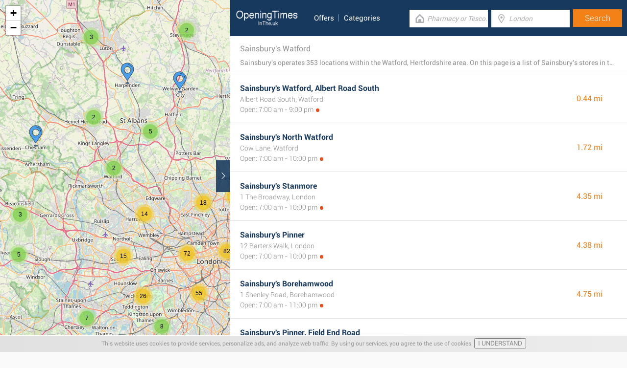

--- FILE ---
content_type: text/html; charset=UTF-8
request_url: https://www.openingtimesin.uk/retailers/sainsburys/watford
body_size: 11347
content:
<!DOCTYPE html><html lang="en_GB"><head><meta name="google-site-verification"content="uhog0AxHzTlQyqfEkr1wbw7KPvIl2Y_4QGzud9Xxjyo"/><meta name="msvalidate.01"content="7A8FB32C6D0255AF75EE091D5AB857F2"/><meta charset="UTF-8"/><title>Sainsbury's Watford - Store Locator & Opening Times</title><meta http-equiv="X-UA-Compatible"content="IE=edge"/><meta name="theme-color"content="#17385E"/><meta name="viewport"content="width=device-width, initial-scale=1"/><base href="https://www.openingtimesin.uk/"/><link rel="stylesheet"href="https://www.openingtimesin.uk/css/final.act.min.css?v=3"media="screen"/><link rel="stylesheet"href="https://www.openingtimesin.uk/css/final.add.css?v=12"media="screen"/><link rel="preload"as="image"shref="https://a.tile.openstreetmap.org/"/><link rel="preload"as="image"href="https://b.tile.openstreetmap.org/"/><link rel="preload"as="image"href="https://c.tile.openstreetmap.org/"/><link rel="next"href="https://www.openingtimesin.uk/retailers/sainsburys/watford?from=1"/><script src="https://www.openingtimesin.uk/js/cookiebar.min.js"async defer></script></head><body class="search-page search-page-roll"><input type="checkbox"class="display-none"id="change"/><input type="checkbox"class="display-none"id="search-input"/><div class="map-frame"><div id="map"></div></div><header class="main-header"><div class="row"><div class="span-large-10 span-medium-10 logo-section"><a class="main-logo"href="https://www.openingtimesin.uk/"><img src="images/logo_web_retail_uk.png"alt="Logo"height="36"width="130"/></a><div class="navbar"><ul><li><a href="https://www.openingtimesin.uk/offers/">Offers</a></li><li><a href="https://www.openingtimesin.uk/categories/">Categories</a></li></ul></div><div class="side-menu"><input type="checkbox"class="display-none"id="menu"/><label for="search-input"class="label-search"onclick><i class="tiecons tiecons-search-simple"></i></label><label for="menu"class="label-menu"onclick><i class="tiecons tiecons-menu-light"></i></label><ul class="mobile-menu"><li><a href="https://www.openingtimesin.uk/offers/">Offers</a></li><li><a href="https://www.openingtimesin.uk/categories/">Categories</a></li></ul></div></div><div class="span-large-14 span-medium-14 form-section"id="form-section"><form action="/"class="clearfix"><div class="input"><i class="tiecons tiecons-home-simple-door"></i><input type="text"name="q"value=""placeholder="Pharmacy or Tesco..."class="focusInput"/></div><div class="input"><i class="tiecons tiecons-mappoint"></i><input type="text"name="place"value=""id="place"placeholder="London"/></div><div class="input submit"><input type="submit"value="Search"/></div></form></div></div></header><section><label for="change"class="change"><i class="tiecons tiecons-arrow-simple-normal-right"></i></label><div class="row"><div class="search-what"><h1 class="like-p main-title">Sainsbury's Watford</h1><p class="small-p description">Sainsbury's operates 353 locations within the Watford, Hertfordshire area. On this page is a list of Sainsbury's stores in the area. </p></div><div class="search-places"><div class="place"><h2><a href="https://www.openingtimesin.uk/sainsburys-watford-albert-road-south"class="special">Sainsbury's Watford, Albert Road South</a></h2><div class="like-strong long-address">Albert Road South, Watford</div><span class="open-time closed">Open: 7:00 am - 9:00 pm</span><span class="distance">0.44 mi </span></div><div class="place"><h2><a href="https://www.openingtimesin.uk/sainsburys-north-watford"class="special">Sainsbury's North Watford</a></h2><div class="like-strong long-address">Cow Lane, Watford</div><span class="open-time closed">Open: 7:00 am - 10:00 pm</span><span class="distance">1.72 mi </span></div><div class="place"><h2><a href="https://www.openingtimesin.uk/sainsburys-stanmore"class="special">Sainsbury's Stanmore</a></h2><div class="like-strong long-address">1 The Broadway, London</div><span class="open-time closed">Open: 7:00 am - 10:00 pm</span><span class="distance">4.35 mi </span></div><div class="place"><h2><a href="https://www.openingtimesin.uk/sainsburys-pinner"class="special">Sainsbury's Pinner</a></h2><div class="like-strong long-address">12 Barters Walk, London</div><span class="open-time closed">Open: 7:00 am - 10:00 pm</span><span class="distance">4.38 mi </span></div><div class="place"><h2><a href="https://www.openingtimesin.uk/sainsburys-borehamwood"class="special">Sainsbury's Borehamwood</a></h2><div class="like-strong long-address">1 Shenley Road, Borehamwood</div><span class="open-time closed">Open: 7:00 am - 11:00 pm</span><span class="distance">4.75 mi </span></div><div class="place"><h2><a href="https://www.openingtimesin.uk/sainsburys-pinner-field-end-road"class="special">Sainsbury's Pinner, Field End Road</a></h2><div class="like-strong long-address">Field End Rd, Pinner</div><span class="open-time closed">Open: 7:00 am - 10:00 pm</span><span class="distance">5.53 mi </span></div></div><div class="pagination"><a class="number-page active"href="https://www.openingtimesin.uk/retailers/sainsburys/watford">1</a><a class="number-page"href="https://www.openingtimesin.uk/retailers/sainsburys/watford?from=1">2</a><a class="number-page"href="https://www.openingtimesin.uk/retailers/sainsburys/watford?from=2">3</a><a class="number-page"href="https://www.openingtimesin.uk/retailers/sainsburys/watford?from=3">4</a><a class="number-page"href="https://www.openingtimesin.uk/retailers/sainsburys/watford?from=4">5</a><a class="next-page"href="https://www.openingtimesin.uk/retailers/sainsburys/watford?from=1"><i class="tiecons tiecons-arrow-simple-normal-right"></i></a></div><footer class="main-footer"><div class="container"><div class="row"><div class="span-medium-8"><div class="navbar navbar-left"><ul><li><a href="https://www.openingtimesin.uk/locations/">Places</a></li><li><a href="https://www.openingtimesin.uk/retailers/">Retailers</a></li><li><a href="https://www.openingtimesin.uk/offers/">Offers</a></li></ul></div></div><div class="span-medium-16"><div class="navbar navbar-right"><ul><li><a href="https://www.openingtimesin.uk/info/business"rel="nofollow">Add Business</a></li><li><a href="https://www.openingtimesin.uk/info/contact"rel="nofollow">Contact Us</a></li><li><a href="https://www.openingtimesin.uk/info/privacy-policy"rel="nofollow">Privacy &amp; Terms</a></li><li><a href="https://www.openingtimesin.uk/retail-news/">Retail News</a></li><li>Copyright &copy; 2015 </li></ul></div></div></div></div></footer></div></section><script> var clat = 51.6564890; var clng = -0.3903200; var markerShop = [[51.6813190,-0.3881180], [51.6589400,-0.3997400], [51.6174500,-0.3108010], [51.5934130,-0.3807820], [51.6542090,-0.2795300], [51.5766790,-0.3979490], [51.5765690,-0.3714200], [51.6136980,-0.2747630], [51.5754860,-0.4262300], [51.7160950,-0.2867070], [51.5819170,-0.3152020], [51.7427690,-0.3399320], [51.7362830,-0.4653600], [51.5570460,-0.3959850], [51.7505330,-0.3271490], [51.5954280,-0.2506650], [51.5969660,-0.2449980], [51.5462820,-0.3701240], [51.6554060,-0.2017020], [51.5819600,-0.2442620], [51.7629330,-0.3074460], [51.5589970,-0.2813640], [51.5486700,-0.4746870], [51.5531870,-0.2887020], [51.5825200,-0.2309540], [51.7802670,-0.4357570], [51.6979290,-0.1924340], [51.5386880,-0.3033040], [51.6006100,-0.1949080], [51.6494510,-0.1714900], [51.6179030,-0.1761800], [51.5153630,-0.4034470], [51.5475890,-0.2351170], [51.5114330,-0.4125240], [51.5720550,-0.1972390], [51.7074950,-0.6125270], [51.5707480,-0.1945460], [51.5488270,-0.2210680], [51.5467700,-0.2246510], [51.6481900,-0.1478700], [51.5084790,-0.3396410], [51.5140470,-0.3023200], [51.5091260,-0.3254700], [51.5908450,-0.1642850], [51.5233990,-0.2606040], [51.5045450,-0.4587250], [51.5100040,-0.2876110], [51.5149660,-0.2689020], [51.5457550,-0.2028980], [51.8161060,-0.3558850], [51.5022480,-0.3066230], [51.5500480,-0.1912840], [51.6163890,-0.1356800], [51.5000540,-0.3149240], [51.6096520,-0.6430220], [51.4968410,-0.3256680], [51.5373140,-0.2063800], [51.5899910,-0.1453840], [51.5562100,-0.1773000], [51.5084720,-0.2663270], [51.5020280,-0.2818890], [51.5262940,-0.2177690], [51.5480310,-0.1819800], [51.5392400,-0.1933310], [51.5017920,-0.2716970], [51.5396790,-0.1874490], [51.5556180,-0.6155240], [51.6457300,-0.1111110], [51.5750460,-0.1422860], [51.5108490,-0.2352890], [51.4906000,-0.3023200], [51.4803610,-0.3733100], [51.5241220,-0.2010210], [51.5176180,-0.2103800], [51.4884950,-0.2882030], [51.6198820,-0.1064730], [51.5017300,-0.2411250], [51.4934220,-0.2651950], [51.5561090,-0.1480870], [51.4854320,-0.4874800], [51.5161570,-0.2049880], [51.5791090,-0.1240250], [51.8008790,-0.2088900], [51.6294110,-0.0986110], [51.5879390,-0.1169350], [51.5648660,-0.1350760], [51.5052790,-0.2240400], [51.4726560,-0.3847580], [51.4750050,-0.3384170], [51.5024650,-0.2270950], [51.4930120,-0.2523290], [51.5968850,-0.1086380], [51.5643630,-0.1319410], [51.5559150,-0.1388370], [51.5039910,-0.2190080], [51.5435300,-0.1511040], [51.5153230,-0.1935640], [51.4932820,-0.2435040], [51.5012050,-0.2222770], [51.5502850,-0.1410250], [51.5924620,-0.1053040], [51.5155430,-0.1884900], [51.5195220,-0.1804210], [51.5080480,-0.5793140], [51.4654550,-0.3785330], [51.5703730,-0.1149140], [51.5121330,-0.1877010], [51.5601460,-0.1234840], [51.5207200,-0.1707550], [51.4927940,-0.2276930], [51.6457730,-0.0805200], [51.6635620,-0.0796350], [51.5236910,-0.6159640], [51.5158440,-0.1767040], [51.5405000,-0.1408800], [51.5977640,-0.0916940], [51.5042450,-0.1935400], [51.4971370,-0.2050040], [51.5664740,-0.1075460], [51.5859730,-0.0923540], [51.5350110,-0.1384720], [51.5212090,-0.1567940], [51.5772830,-0.0955400], [51.4922270,-0.2072420], [51.6417990,-0.0691230], [51.5424650,-0.1258810], [51.5535800,-0.1137440], [51.4666150,-0.2863120], [51.5483000,-0.1182100], [51.5640640,-0.1031040], [51.4629500,-0.3020740], [51.4847240,-0.2197800], [51.5134010,-0.1595000], [51.4938010,-0.1951310], [51.4735600,-0.2488230], [51.5260010,-0.1388280], [51.4705060,-0.2553840], [51.5219220,-0.1433370], [51.4949030,-0.1886480], [51.5275130,-0.1342280], [51.5717020,-0.0896660], [51.6013780,-0.7098840], [51.4516000,-0.3577050], [51.6523110,-0.0575410], [51.6058510,-0.0666260], [51.5626200,-0.0922780], [51.6002520,-0.0681520], [51.5310100,-0.1205950], [51.4503110,-0.3306520], [51.4550920,-0.2969630], [51.5839100,-0.0732030], [51.4993000,-0.1648000], [51.5460770,-0.1010710], [51.5162810,-0.1358510], [51.4507440,-0.4755230], [51.5237520,-0.1232760], [51.5174730,-0.1314320], [51.5080920,-0.1434170], [51.4778700,-0.2014500], [51.5733820,-0.0732510], [51.4446900,-0.3411960], [51.4804010,-0.1948360], [51.5341920,-0.1077260], [51.4871190,-0.1788010], [51.4841660,-0.1845330], [51.5373940,-0.1027020], [51.4922840,-0.1661200], [51.4728100,-0.2087460], [51.4638870,-0.2329710], [51.5191710,-0.1217230], [51.4673740,-0.2209360], [51.5122060,-0.1287670], [51.5439990,-0.0901800], [51.5173740,-0.1206180], [51.5279430,-0.1051940], [51.5598590,-0.0738060], [51.5221810,-0.1099490], [51.5202870,-0.6690180], [51.4620260,-0.2218990], [51.5088840,-0.1243860], [51.4931280,-0.1493510], [51.4723740,-0.1917700], [51.4941060,-0.1458690], [51.6986560,-0.7425270], [51.4341500,-0.3752090], [51.5229370,-0.1035920], [51.4621720,-0.2155140], [51.5180980,-0.1084130], [51.5175870,-0.1088170], [51.5193060,-0.1056750], [51.6868100,-0.0324250], [51.4882040,-0.1507400], [51.5474590,-0.0733480], [51.4928870,-0.1410490], [51.4958200,-0.1356290], [51.5279500,-0.0897570], [51.4343800,-0.4657390], [51.4590170,-0.2090840], [51.4680310,-0.1859520], [51.6327530,-0.7548810], [51.8829720,-0.4236710], [51.5125790,-0.1038760], [51.4613640,-0.1963670], [51.4944500,-0.1292200], [51.5248230,-0.0874450], [51.5148340,-0.0991670], [51.5266420,-0.0839300], [51.4262850,-0.3776240], [51.4707950,-0.1702420], [51.5030010,-0.1133020], [51.4267700,-0.3557120], [51.4313640,-0.3072740], [51.5030810,-0.1104910], [51.5302690,-0.0769790], [51.4275680,-0.3257110], [51.4600470,-0.1885000], [51.5029100,-0.1074490], [51.4991070,-0.1131380], [51.6164110,-0.0197010], [51.5120760,-0.0940440], [51.5500250,-0.0543630], [51.5052330,-0.1013550], [51.4813090,-0.1385510], [51.4766520,-0.1473590], [51.5308100,-0.0700810], [51.6043600,-0.0202370], [51.5015700,-0.1042880], [51.5442910,-0.0556160], [51.4545180,-0.1918530], [51.5126840,-0.0874160], [51.4601140,-0.1771810], [51.5111900,-0.0890360], [51.4635350,-0.1690920], [51.5823040,-0.0275640], [51.5240080,-0.0732830], [51.5134930,-0.0843050], [51.4324980,-0.5196140], [51.4860310,-0.1231030], [51.4813900,-0.1280700], [51.5178110,-0.0763870], [51.7995510,-0.0799000], [51.5352050,-0.0574210], [51.4445470,-0.2071440], [51.5028610,-0.0922920], [51.4665010,-0.1503000], [51.4937000,-0.1010180], [51.5244750,-0.7188800], [51.4945700,-0.0977640], [51.5133240,-0.0730920], [51.8890340,-0.5124680], [51.5271260,-0.0560710], [51.5132480,-0.0699850], [51.4974880,-0.0899340], [51.4994300,-0.0859000], [51.4157960,-0.3029610], [51.5210780,-0.0585260], [51.5195420,-0.7215170], [51.4636230,-0.1407950], [51.5030430,-0.0773840], [51.4727750,-0.1228220], [51.7480360,-0.0187650], [51.4390450,-0.1974590], [51.4704510,-0.1250660], [51.4421750,-0.1871700], [51.5090830,-0.0671630], [51.4974190,-0.0804980], [51.4655640,-0.1291280], [51.4620020,-0.1360200], [51.4640720,-0.1313590], [51.4519810,-0.1530520], [51.5221350,-0.0467020], [51.5144110,-0.0546120], [51.4098840,-0.3037070], [51.4125310,-0.2834340], [51.5691660,-0.0080540], [51.5444440,-0.0250200], [51.4442180,-0.1673160], [51.4523870,-0.1474380], [51.4957280,-0.0741470], [51.4028230,-0.3691470], [51.5710120,-0.7758520], [51.5717860,-0.7778650], [51.4542640,-0.1398490], [51.4792040,-0.0943300], [51.5229210,-0.0395590], [51.5595990,-0.0089450], [51.5048790,-0.0576780], [51.4644270,-0.1141520], [51.4981870,-0.0614230], [51.7604610,-0.0082800], [51.4628140,-0.1145680], [51.5129170,-0.0427920], [51.4437970,-0.1511100], [51.4022150,-0.3041920], [51.5164610,-0.7432830], [51.4211020,-0.2094030], [51.5478100,-0.0081500], [51.4554140,-0.1196530], [51.4495010,-0.1308520], [51.5682910,0.0095700], [51.4985910,-0.0495510], [51.4353670,-0.1572100], [51.5934770,0.0240160], [51.4547890,-0.1139000], [51.3941500,-0.4490190], [51.4193140,-0.2002380], [51.4738940,-0.0810340], [51.4105330,-0.2297420], [51.9207180,-0.4354140], [51.4469250,-0.1245860], [51.4274690,-0.1682600], [51.5420720,-0.0013420], [51.6079600,0.0337600], [51.4201150,-0.1873360], [51.3926020,-0.3044500], [51.3915800,-0.3075850], [51.5243420,-0.0116430], [51.4157040,-0.1932320], [51.4533620,-0.1013400], [51.8101200,-0.0284100], [51.4406070,-0.1249860], [51.4619870,-0.0848730], [51.3850830,-0.4220130], [51.4231630,-0.1611100], [51.4156720,-0.1820900], [51.3890240,-0.2974740], [51.4740580,-0.0609320], [51.5439600,0.0129820], [51.3901000,-0.2815010], [51.6431270,0.0532420], [51.4324710,-0.1292610], [51.4027260,-0.2100010], [51.8947240,-0.1589320], [51.3881170,-0.5077780], [51.5153490,-0.0043340], [51.4250640,-0.1407460], [51.3830310,-0.2887130], [51.4772500,-0.0423790], [51.4030610,-0.1930010], [51.6550230,0.0660790], [51.4499290,-0.0749840], [51.4340930,-0.1039840], [51.5130840,0.0068220], [51.4750980,-0.0348180], [51.8058420,-0.7846000], [51.4187230,-0.1341590], [51.4200450,-0.1292070], [51.9242350,-0.2190400], [51.3708430,-0.4506000], [51.5118950,0.0107890], [51.4784610,-0.0259180], [51.3951260,-0.1940470], [51.4810550,-0.0217420]]; var directShop = [['Sainsburys North Watford','sainsburys-north-watford'], ['Sainsburys Watford, Albert Road South','sainsburys-watford-albert-road-south'], ['Sainsburys Stanmore','sainsburys-stanmore'], ['Sainsburys Pinner','sainsburys-pinner'], ['Sainsburys Borehamwood','sainsburys-borehamwood'], ['Sainsburys Pinner, Field End Road','sainsburys-pinner-field-end-road'], ['Sainsburys Rayners Lane, Pinner','sainsburys-rayners-lane-pinner'], ['Sainsburys Edgware Broadwalk','sainsburys-edgware-broadwalk'], ['Sainsburys Ruislip, High Street','sainsburys-ruislip-high-street'], ['Sainsburys London Colney','sainsburys-london-colney'], ['Sainsburys Kenton, Harrow','sainsburys-kenton-harrow'], ['Sainsburys St Albans, Everard Close','sainsburys-st-albans-everard-close'], ['Sainsburys Apsley Mills, Hemel Hempstead','sainsburys-apsley-mills-hemel-hempstead'], ['Sainsburys South Ruislip','sainsburys-london-south-ruislip'], ['Sainsburys Station Approach, St Albans','sainsburys-station-approach-st-albans'], ['Sainsburys Colindale Station','sainsburys-colindale-station'], ['Sainsburys Colindale, London','sainsburys-colindale-london'], ['Sainsburys Northolt','sainsburys-northolt'], ['Sainsburys Barnet, High Street','sainsburys-barnet-high-street'], ['Sainsburys West Hendon','sainsburys-west-hendon'], ['Sainsburys Marshalswick, St Albans','sainsburys-marshalswick-st-albans'], ['Sainsburys Wembley Park','sainsburys-wembley-park'], ['Sainsburys Uxbridge, York Road','sainsburys-uxbridge-york-road'], ['Sainsburys Wembley, High Road','sainsburys-wembley-high-road'], ['Sainsburys Hendon Central, London','sainsburys-hendon-central-london'], ['Sainsburys Woodhall Farm, Hemel Hempstead','sainsburys-woodhall-farm-hemel-hempstead'], ['Sainsburys Potters Bar, Darkes Lane','sainsburys-potters-bar-darkes-lane'], ['Sainsburys Alperton, Wembley','sainsburys-alperton-wembley'], ['Sainsburys Finchley Central, Dollis Park','sainsburys-finchley-central-dollis-park'], ['Sainsburys New Barnet','sainsburys-new-barnet'], ['Sainsburys North Finchley','sainsburys-north-finchley'], ['Sainsburys Hayes, Lombardy Retail Park','sainsburys-hayes-lombardy'], ['Sainsburys Willesden, London','sainsburys-willesden-london'], ['Sainsburys Hayes','sainsburys-hayes'], ['Sainsburys Golders Green, Accommodation Road','sainsburys-golders-green-rd'], ['Sainsburys Chesham, Bucks','sainsburys-chesham-bucks'], ['Sainsburys Golders Green','sainsburys-golders-green'], ['Sainsburys Willesden Green, Walm Lane','sainsburys-willesden-green-walm-lane'], ['Sainsburys Willesden Green','sainsburys-willesden-green'], ['Sainsburys Cockfosters, Heddon Court Parade','sainsburys-cockfosters-heddon-court-parade'], ['Sainsburys Hanwell, Uxbridge Road','sainsburys-hanwell-uxbridge-road'], ['Sainsburys Ealing Broadway','sainsburys-ealing-broadway'], ['Sainsburys West Ealing','sainsburys-west-ealing'], ['Sainsburys East Finchley High Road Local','sainsburys-east-finchley-high-road-local'], ['Sainsburys North Acton, London','sainsburys-north-acton-london'], ['Sainsburys West Drayton','sainsburys-west-drayton'], ['Sainsburys Ealing Common, Uxbridge Road','sainsburys-ealing-common-uxbridge-road'], ['Sainsburys Acton Horn Lane, London','sainsburys-acton-horn-lane-london'], ['Sainsburys Brondesbury Stationn','sainsburys-brondesbury-stationn'], ['Sainsburys Harpenden','sainsburys-harpenden'], ['Sainsburys South Ealing, South Ealing Road','sainsburys-south-ealing-south-ealing-road'], ['Sainsburys West Hampstead, London','sainsburys-west-hampstead-london'], ['Sainsburys New Southgate, Arnos Grove','sainsburys-new-southgate-arnos-grove'], ['Sainsburys Northfield, Northfields','sainsburys-northfield-northfields'], ['Sainsburys Beaconsfield, Maxwell Road','sainsburys-beaconsfield-maxwell-road'], ['Sainsburys Boston Manor, London','sainsburys-boston-manor-london'], ['Sainsburys Queens Park, London','sainsburys-queens-park-london'], ['Sainsburys Muswell Hill','sainsburys-muswell-hill'], ['Sainsburys Hampstead High Street','sainsburys-hampstead-london'], ['Sainsburys Acton, London','sainsburys-acton-london'], ['Sainsburys Acton Town, Gunnersbury','sainsburys-acton-town-gunnersbury'], ['Sainsburys Kensal Green','sainsburys-kensal-green'], ['Sainsburys Finchley Road, London','sainsburys-finchley-road-london'], ['Sainsburys Kilburn High Road','sainsburys-kilburn-high-road'], ['Sainsburys Bollo Bridge Road, London','sainsburys-bollo-bridge-road-london'], ['Sainsburys Belsize Road, London','sainsburys-belsize-road-london'], ['Sainsburys Farnham Common, Slough','sainsburys-farnham-common-slough'], ['Sainsburys Highlands Village, Enfield','sainsburys-highlands-village-enfield'], ['Sainsburys Highgate, London','sainsburys-highgate-london'], ['Sainsburys White City, Bloemfontein Road,','sainsburys-white-city-bloemfontein-road'], ['Sainsburys Brentford, Ealing Road','sainsburys-brentford-ealing-road'], ['Sainsburys Upper Sutton Lane, Hounslow, Twickenham','sainsburys-upper-sutton-lane-hounslow-twickenham'], ['Sainsburys Westbourne Park, Maida Hill','sainsburys-westbourne-park-maida-hill'], ['Sainsburys Ladbroke Grove Station, London','sainsburys-ladbroke-grove-station-london'], ['Sainsburys Kew Bridge, Brentford','sainsburys-kew-bridge-brentford'], ['Sainsburys London, Green Lanes','sainsburys-london-green-lanes'], ['Sainsburys Ravenscourt Park, White City','sainsburys-ravenscourt-park-white-city'], ['Sainsburys Chiswick','sainsburys-chiswick'], ['Sainsburys Spectrum House, London','sainsburys-spectrum-house-london'], ['Sainsburys Uxbridge, Speedbird Way','sainsburys-uxbridge-speedbird-way'], ['Sainsburys Notting Hill, Portobello Road','sainsburys-notting-hill-portobello-road'], ['Sainsburys Crouch End, London','sainsburys-crouch-end-london'], ['Sainsburys Welwyn Garden City','sainsburys-welwyn-garden-city'], ['Sainsburys Winchmore Hill','sainsburys-winchmore-hill'], ['Sainsburys Hornsey, London','sainsburys-hornsey-london'], ['Sainsburys London, Junction Road','sainsburys-london-junction-road'], ['Sainsburys Shepherds Bush Eye Centre','sainsburys-shepherds-bush-eye-centre'], ['Sainsburys Hounslow, Bath Road','sainsburys-hounslow-bath-road'], ['Sainsburys Isleworth, Woodlands','sainsburys-isleworth-woodlands'], ['Sainsburys Goldhawk Road, White City','sainsburys-goldhawk-road-white-city'], ['Sainsburys Chiswick, Chiswick High Road','sainsburys-chiswick-chiswick-high-road'], ['Sainsburys Wood Green Station','sainsburys-wood-green-station'], ['Sainsburys Archway, Holloway Road','sainsburys-archway-holloway-road'], ['Sainsburys Tufnell Park, London','sainsburys-tufnell-park-london'], ['Sainsburys Shepherds Bush, The Broadway','sainsburys-shepherds-bush-the-broadway'], ['Sainsburys Chalk Farm, London','sainsburys-chalk-farm-london'], ['Sainsburys London, Westbourne Grove','sainsburys-london-westbourne-grove'], ['Sainsburys Hammersmith, 383 King Street','sainsburys-hammersmith-383-king-street'], ['Sainsburys Hammersmith, Shepherds Bush Road','sainsburys-hammersmith-shepherds-bush-road'], ['Sainsburys Kentish Town, London','sainsburys-kentish-town-london'], ['Sainsburys Wood Green, High Road','sainsburys-wood-green-high-road'], ['Sainsburys London, Queensway','sainsburys-london-queensway'], ['Sainsburys Warwick Avenue, Paddington','sainsburys-warwick-avenue-paddington'], ['Sainsburys Slough, Uxbridge Road','sainsburys-slough-uxbridge-road'], ['Sainsburys Staines Road, Hounslow, Twickenham','sainsburys-staines-road-hounslow-twickenham'], ['Sainsburys Stroud Green, London','sainsburys-stroud-green-london'], ['Sainsburys Bayswater Station','sainsburys-bayswater-station'], ['Sainsburys London, Holloway Road 2','sainsburys-london-holloway-road-2'], ['Sainsburys Edgware Road, Paddington Green','sainsburys-edgware-road-paddington-green'], ['Sainsburys Hammersmith','sainsburys-hammersmith'], ['Sainsburys Enfield, London Road','sainsburys-enfield-london-road'], ['Sainsburys Enfield, Lancaster Road','sainsburys-enfield-lancaster-road'], ['Sainsburys Slough, Farnham Road','sainsburys-slough-farnham-road'], ['Sainsburys Paddington, London','sainsburys-paddington-london'], ['Sainsburys Camden Town','sainsburys-camden-town'], ['Sainsburys London, Lordship Lane','sainsburys-london-lordship-lane'], ['Sainsburys Kensington, Kensington Church Street','sainsburys-kensington-kensington-church-street'], ['Sainsburys Kensington, Kensington High Street','sainsburys-kensington-kensington-high-street'], ['Sainsburys London, Stroud Green Rd','sainsburys-london-stroud-green-rd'], ['Sainsburys West Green, West Green Road','sainsburys-west-green-west-green-road'], ['Sainsburys Mornington Crescent, London','sainsburys-mornington-crescent-kings-cross'], ['Sainsburys Marylebone, London','sainsburys-marylebone-london'], ['Sainsburys Harringay Green Lanes','sainsburys-harringay-green-lanes'], ['Sainsburys West Kensington, Hammersmith','sainsburys-west-kensington-hammersmith'], ['Sainsburys Bush Hill Park, Enfield','sainsburys-bush-hill-park-enfield'], ['Sainsburys Maiden Lane, London','sainsburys-maiden-lane-london'], ['Sainsburys Holloway, Holloway Road','sainsburys-holloway-holloway-road'], ['Sainsburys North Sheen, Richmond','sainsburys-north-sheen-richmond'], ['Sainsburys London, Caledonian Road','sainsburys-london-caledonian-road'], ['Sainsburys Finsbury Park, Blackstock Road','sainsburys-finsbury-park-blackstock-road'], ['Sainsburys Richmond Station','sainsburys-richmond-station'], ['Sainsburys Hammersmith, Fulham Palace Rd','sainsburys-hammersmith-fulham-palace-rd'], ['Sainsburys Westminster Marble Arch','sainsburys-london-oxford-street'], ['Sainsburys Earls Court, London','sainsburys-earls-court-london'], ['Sainsburys Barnes, London','sainsburys-barnes-london'], ['Sainsburys London, Hampstead Road','sainsburys-london-hampstead-road'], ['Sainsburys Mortlake, London','sainsburys-mortlake-london'], ['Sainsburys Regent Park, Fitzrovia','sainsburys-regent-park-fitzrovia'], ['Sainsburys London, Cromwell Road','sainsburys-london-cromwell-road'], ['Sainsburys Euston, London','sainsburys-euston-london'], ['Sainsburys Hackney, Woodberry Down','sainsburys-london-woodberry-down'], ['Sainsburys Flackwell Heath, High Wycombe','sainsburys-flackwell-heath-high-wycombe'], ['Sainsburys Whitton, High Street','sainsburys-whitton-high-street'], ['Sainsburys London, Enfield Retail Park','sainsburys-london-enfield'], ['Sainsburys Tottenham, White Hart Lane','sainsburys-tottenham-white-hart-lane'], ['Sainsburys Hackney Clissold Quarter','sainsburys-hackney-clissold-quarter'], ['Sainsburys Bruce Grove, London','sainsburys-bruce-grove-london'], ['Sainsburys Kings Cross','sainsburys-kings-cross'], ['Sainsburys Twickenham Station','sainsburys-twickenham-station'], ['Sainsburys Richmond, Friars Stile Road','sainsburys-richmond-friars-stile-road'], ['Sainsburys Seven Sisters','sainsburys-seven-sisters'], ['Sainsburys Knightsbridge','sainsburys-knightsbridge'], ['Sainsburys Canonbury, St Pauls Road','sainsburys-canonbury-st-pauls-road'], ['Sainsburys Fitzrovia, Berners Street','sainsburys-fitzrovia-berners-street'], ['Sainsburys Stanwell, Middlesex','sainsburys-staines-2'], ['Sainsburys Brunswick Centre, London','sainsburys-brunswick-centre'], ['Sainsburys Tottenham Court Road','sainsburys-tottenham-court-road'], ['Sainsburys Mayfair','sainsburys-mayfair'], ['Sainsburys Fulham, 582 Fulham Road','sainsburys-fulham-582-fulham-road'], ['Sainsburys Stamford Hill','sainsburys-stamford-hill'], ['Sainsburys Twickenham, Green','sainsburys-twickenham-green'], ['Sainsburys Fulham Broadway','sainsburys-fulham-broadway'], ['Sainsburys Angel, Islington','sainsburys-angel-islington'], ['Sainsburys London, Fulham Road','sainsburys-london-fulham-road'], ['Sainsburys Kensington, Brompton Road','sainsburys-kensington-brompton-road'], ['Sainsburys Islington, Upper Street','sainsburys-islington-upper-street'], ['Sainsburys Chelsea, Sloane Avenue','sainsburys-chelsea-sloane-avenue'], ['Sainsburys Fulham, 917-921 Fulham Road','sainsburys-fulham-917-921-fulham-road'], ['Sainsburys London, Upper Richmond Road West','sainsburys-london-upper-richmond-road-west'], ['Sainsburys Victoria House, Bloomsbury','sainsburys-victoria-house-bloomsbury'], ['Sainsburys Putney, Lower Richmond Road','sainsburys-putney-sainsburys-petrol-station'], ['Sainsburys Charing Cross Rd, London','sainsburys-charing-cross-rd-london'], ['Sainsburys Canonbury','sainsburys-canonbury'], ['Sainsburys Holborn','sainsburys-holborn'], ['Sainsburys Clerkenwell, St John Street','sainsburys-clerkenwell-st-john-street'], ['Sainsburys Stoke Newington, London','sainsburys-stoke-newington-london'], ['Sainsburys London, Clerkenwell Rd,(Jameson House)','sainsburys-london-clerkenwell-rdjameson-house'], ['Sainsburys Taplow','sainsburys-taplow-slough'], ['Sainsburys Putney, Upper Richmond Rd','sainsburys-putney-upper-richmond-rd'], ['Sainsburys Charing Cross','sainsburys-charing-cross'], ['Sainsburys Belgravia','sainsburys-sloane-square-belgravia'], ['Sainsburys Fulham, Wandsworth Bridge Road','sainsburys-fulham-wandsworth-bridge-road'], ['Sainsburys Victoria, London','sainsburys-victoria-london'], ['Sainsburys Prestwood','sainsburys-prestwood'], ['Sainsburys Hampton Hill','sainsburys-hampton-hill'], ['Sainsburys Clerkenwell, Clerkenwell Road','sainsburys-clerkenwell-clerkenwell-road'], ['Sainsburys Putney, Werter Road','sainsburys-putney-werter-road'], ['Sainsburys Holborn Circus','sainsburys-holborn-circus'], ['Sainsburys Holborn, Fetter Lane','sainsburys-holborn-fetter-lane'], ['Sainsburys Clerkenwell, Farringdon Road','sainsburys-clerkenwell-farringdon-road'], ['Sainsburys Waltham Cross','sainsburys-waltham-cross'], ['Sainsburys Abbots Manor, Gatliff Road','sainsburys-abbots-manor-gatliff-road'], ['Sainsburys Dalston, London','sainsburys-dalston-london'], ['Sainsburys Pimlico, Wilton Road','sainsburys-pimlico-wilton-road'], ['Sainsburys St James Park, Westminster','sainsburys-st-james-park-westminster'], ['Sainsburys Hoxton, City Road','sainsburys-hoxton-city-road'], ['Sainsburys Ashford, Middlesex','sainsburys-ashford-church-rd'], ['Sainsburys East Putney','sainsburys-east-putney'], ['Sainsburys Sands End, Fulham','sainsburys-sands-end-fulham'], ['Sainsburys High Wycombe','sainsburys-high-wycombe'], ['Sainsburys Luton, Dunstable Road','sainsburys-luton-dunstable-road'], ['Sainsburys Blackfriars, New Bridge Street','sainsburys-blackfriars-new-bridge-street'], ['Sainsburys Wandsworth, Enterprise Way','sainsburys-wandsworth-enterprise-way'], ['Sainsburys Westminster, Marsham Street','sainsburys-westminster-marsham-street'], ['Sainsburys Old Street, City Road','sainsburys-london-city-road'], ['Sainsburys Mansion House, London','sainsburys-mansion-house-london'], ['Sainsburys Old Street, Hoxton','sainsburys-old-street-hoxton'], ['Sainsburys Hampton, Nurserylands','sainsburys-hampton-nurserylands'], ['Sainsburys London, Battersea Park Road','sainsburys-london-battersea-park-road'], ['Sainsburys Unit UG13, Waterloo Station','sainsburys-unit-ug13-waterloo-station'], ['Sainsburys Hampton Hill, High Street','sainsburys-hampton-hill-high-street'], ['Sainsburys Teddington, Kingston Upon Thames','sainsburys-teddington-kingston-upon-thames'], ['Sainsburys Lambeth, Waterloo Road','sainsburys-lambeth-waterloo-road'], ['Sainsburys Hoxton Station, Hackney','sainsburys-hoxton-station'], ['Sainsburys Teddington','sainsburys-teddington'], ['Sainsburys Wandsworth Town 2','sainsburys-wandsworth-town-2'], ['Sainsburys Lambeth, The Cut','sainsburys-lambeth-the-cut'], ['Sainsburys Westminster Bridge, London','sainsburys-lambeth-north-westminster-bridge-road'], ['Sainsburys Chingford Mount','sainsburys-chingford-mount'], ['Sainsburys London, Queen Victoria St','sainsburys-london-queen-victoria-st'], ['Sainsburys Clapton Square, London','sainsburys-hackney-london'], ['Sainsburys Southwark, Great Suffolk Street','sainsburys-southwark-great-suffolk-street'], ['Sainsburys Nine Elms, Riverlight Quay','sainsburys-nine-elms-riverlight-quay'], ['Sainsburys Patcham Terrace, London','sainsburys-patcham-terrace-london'], ['Sainsburys Hackney Road, London','sainsburys-haggerston-hackney-road'], ['Sainsburys Chingford, Low Hall','sainsburys-chingford-low-hall'], ['Sainsburys London, Blackfriars Road','sainsburys-london-blackfriars-road'], ['Sainsburys Hackney Town Hall','sainsburys-hackney-town-hall'], ['Sainsburys Wandsworth, Garratt Lane','sainsburys-wandsworth-garratt-lane'], ['Sainsburys Bank ATM Lombard Street','sainsburys-bank-london'], ['Sainsburys London, St Johns Hill','sainsburys-london-st-johns-hill'], ['Sainsburys Monument, London','sainsburys-monument-london'], ['Sainsburys Clapham Junction, Battersea','sainsburys-clapham-junction-battersea'], ['Sainsburys Walthamstow High Street','sainsburys-walthamstow-high-street'], ['Sainsburys Bethnal Green Road, London','sainsburys-shoreditch-high-street-bethnal-green'], ['Sainsburys London, Cornhill','sainsburys-london-cornhill'], ['Sainsburys Staines','sainsburys-staines'], ['Sainsburys Oval, Vauxhall','sainsburys-oval-vauxhall'], ['Sainsburys Vauxhall, Nine Elms','sainsburys-vauxhall-wandsworth-road'], ['Sainsburys Liverpool Street, Whitechapel','sainsburys-liverpool-street-whitechapel'], ['Sainsburys Hertford','sainsburys-hertford'], ['Sainsburys Hackney, Mare Street','sainsburys-london-fields-cambridge-heath'], ['Sainsburys Southfields Library','sainsburys-southfields-library'], ['Sainsburys Borough High Street, London','sainsburys-borough-southwark'], ['Sainsburys Clapham, Wandsworth Road','sainsburys-clapham-wandsworth-road'], ['Sainsburys Newington Butts, London','sainsburys-newington-butts-london'], ['Sainsburys Maidenhead','sainsburys-maidenhead'], ['Sainsburys Elephant And Castle, New Kent Road','sainsburys-elephant-and-castle-new-kent-road'], ['Sainsburys Aldgate East','sainsburys-aldgate-east'], ['Sainsburys Dunstable','sainsburys-dunstable'], ['Sainsburys Cambridge Heath Road, Bethnal Green','sainsburys-london-cambridge-heath-road'], ['Sainsburys Tower Hamlets, Leman Street','sainsburys-whitechapel-goodmans-yard'], ['Sainsburys Southwark, Great Dover Street','sainsburys-southwark-great-dover-street'], ['Sainsburys London, Long Lane','sainsburys-london-long-lane'], ['Sainsburys Kingston upon Thames, Richmond Road','sainsburys-kingston-upon-thames-richmond-road'], ['Sainsburys Whitechapel, London','sainsburys-whitechapel-london'], ['Sainsburys Maidenhead, King Street','sainsburys-maidenhead-king-street'], ['Sainsburys Clapham, Old Town','sainsburys-clapham-old-town'], ['Sainsburys London, Tower Bridge Road,','sainsburys-london-tower-bridge-road'], ['Sainsburys Stockwell Station','sainsburys-stockwell-station'], ['Sainsburys Broxbourne','sainsburys-broxbourne'], ['Sainsburys London, Durnsford Road','sainsburys-london-durnsford-road'], ['Sainsburys Stockwell, Clapham Road','sainsburys-stockwell-clapham-road'], ['Sainsburys Earlsfield, London','sainsburys-earlsfield-london'], ['Sainsburys Wapping, London Dock','sainsburys-wapping-london-dock'], ['Sainsburys London, Bermondsey Square','sainsburys-london-bermondsey-square'], ['Sainsburys Clapham North Station','sainsburys-clapham-north-station'], ['Sainsburys Clapham Common','sainsburys-clapham-common'], ['Sainsburys 33 Clapham High Street','sainsburys-clapham-clapham-high-street'], ['Sainsburys London, Nightingale Lane','sainsburys-london-nightingale-lane'], ['Sainsburys Stepney Green 2','sainsburys-stepney-green-2'], ['Sainsburys Shadwell, London','sainsburys-shadwell-commercial-road'], ['Sainsburys Kingston upon Thames, Eden Walk','sainsburys-kingston-upon-thames-eden-walk'], ['Sainsburys Norbiton, Kingston Upon Thames','sainsburys-norbiton-kingston-upon-thames'], ['Sainsburys Leyton Midland Station','sainsburys-leyton-midland-station'], ['Sainsburys Hackney Wick, London','sainsburys-hackney-wick-london'], ['Sainsburys Wandsworth Common, London','sainsburys-wandsworth-common-london'], ['Sainsburys Clapham, Balham Hill','sainsburys-clapham-balham-hill'], ['Sainsburys Bermondsey, Spa Road','sainsburys-bermondsey-spa-road'], ['Sainsburys Molesey','sainsburys-molesey'], ['Sainsburys Marlow, High Steet','sainsburys-marlow-high-steet'], ['Sainsburys Marlow','sainsburys-marlow'], ['Sainsburys Clapham, Abbeville Road','sainsburys-clapham-abbeville-road'], ['Sainsburys Camberwell Road, London','sainsburys-camberwell-road-london'], ['Sainsburys Mile End, Stepney','sainsburys-mile-end-stepney'], ['Sainsburys High Road Leyton','sainsburys-high-road-leyton'], ['Sainsburys Wapping Lane, London','sainsburys-wapping-lane-london'], ['Sainsburys London, 379 Brixton Road','sainsburys-london-brixton-road'], ['Sainsburys Bermondsey Station','sainsburys-bermondsey-station'], ['Sainsburys Hoddesdon','sainsburys-hoddesdon'], ['Sainsburys Brixton Station','sainsburys-brixton-station'], ['Sainsburys Stepney, London','sainsburys-stepney-london'], ['Sainsburys Balham','sainsburys-balham'], ['Sainsburys Penrhyn Road, Kingston Upon Thames','sainsburys-penrhyn-road-kingston-upon-thames'], ['Sainsburys Maidenhead, Wootton Way','sainsburys-maidenhead-wootton-way'], ['Sainsburys Wimbledon, Worple Road','sainsburys-wimbledon-worple-road'], ['Sainsburys Stratford International','sainsburys-stratford-international'], ['Sainsburys Brixton, Brixton Hill','sainsburys-brixton-brixton-hill'], ['Sainsburys London, Mullins Place','sainsburys-london-mullins-place'], ['Sainsburys Leytonstone','sainsburys-leytonstone'], ['Sainsburys Canada Water, Rotherhithe','sainsburys-canada-water-rotherhithe'], ['Sainsburys Tooting Bec, London','sainsburys-tooting-bec-london'], ['Sainsburys South Woodford','sainsburys-south-woodford'], ['Sainsburys Tulse Hill, Brixton','sainsburys-tulse-hill-brixton'], ['Sainsburys Shepperton','sainsburys-shepperton'], ['Sainsburys Wimbledon, The Broadway','sainsburys-wimbledon-the-broadway'], ['Sainsburys Peckham, Peckham Road','sainsburys-london-peckham-road'], ['Sainsburys Raynes Park, Wimbledon','sainsburys-raynes-park-wimbledon'], ['Sainsburys Luton, Quantock Rise','sainsburys-luton-quantock-rise'], ['Sainsburys Streatham Hill, Brixton Hill','sainsburys-streatham-hill-brixton-hill'], ['Sainsburys Tooting High Street','sainsburys-tooting-high-street'], ['Sainsburys Stratford Centre','sainsburys-stratford-centre'], ['Sainsburys Woodford Green','sainsburys-woodford-green'], ['Sainsburys Haydons Road, London','sainsburys-haydons-road-london'], ['Sainsburys Surbiton Railway Station','sainsburys-surbiton-railway-station'], ['Sainsburys Surbiton, Victoria Road','sainsburys-surbiton-victoria-road'], ['Sainsburys Tower Hamlets, Bromley-By-Bow','sainsburys-bow-london'], ['Sainsburys South Wimbledon, Kingston Road','sainsburys-south-wimbledon-kingston-road'], ['Sainsburys Herne Hill, London','sainsburys-herne-hill-london'], ['Sainsburys Ware','sainsburys-ware'], ['Sainsburys London, Streatham Hill','sainsburys-london-streatham-hill'], ['Sainsburys East Dulwich','sainsburys-east-dulwich'], ['Sainsburys Walton-on-Thames','sainsburys-walton-on-thames'], ['Sainsburys Tooting, Mitcham Road','sainsburys-tooting-mitcham-road'], ['Sainsburys Colliers Wood','sainsburys-colliers-wood'], ['Sainsburys Surbiton, 143 Ewell Road','sainsburys-surbiton-143-ewell-road'], ['Sainsburys Peckham, Queens Road','sainsburys-peckham-queens-road'], ['Sainsburys Stratford, Romford Road','sainsburys-stratford-romford-road'], ['Sainsburys Berrylands','sainsburys-berrylands'], ['Sainsburys Loughton','sainsburys-loughton'], ['Sainsburys London, Streatham High Road','sainsburys-london-streatham-high-road'], ['Sainsburys Morden, Martin Way','sainsburys-morden-martin-way'], ['Sainsburys Stevenage, Magpie Crescent','sainsburys-stevenage-magpie-crescent'], ['Sainsburys Chertsey','sainsburys-chertsey'], ['Sainsburys Tower Hamlets, Leven Road','sainsburys-tower-hamlets-leven-road'], ['Sainsburys Streatham, Mitcham Lane','sainsburys-streatham-mitcham-lane'], ['Sainsburys Tolworth, Surbiton','sainsburys-tolworth-surbiton'], ['Sainsburys New Cross Gate','sainsburys-new-cross-gate'], ['Sainsburys Morden','sainsburys-morden'], ['Sainsburys Loughton, Church Hill','sainsburys-loughton-church-hill'], ['Sainsburys Dulwich, London','sainsburys-dulwich-london'], ['Sainsburys West Norwood, London','sainsburys-west-norwood-london'], ['Sainsburys Leamouth Peninsula, London','sainsburys-leamouth-peninsula-london'], ['Sainsburys New Cross, Lewisham Way','sainsburys-new-cross-lewisham-way'], ['Sainsburys Aylesbury, Camborne Avenue','sainsburys-aylesbury-camborne-avenue'], ['Sainsburys Greyhound Lane, London','sainsburys-greyhound-lane-london'], ['Sainsburys Streatham Common','sainsburys-streatham-common'], ['Sainsburys Stevenage, Coreys Mill','sainsburys-stevenage-coreys-mill'], ['Sainsburys Weybridge','sainsburys-weybridge'], ['Sainsburys Newham Brunel Street','sainsburys-newham-brunel-street'], ['Sainsburys Deptford, High Street','sainsburys-deptford-high-street'], ['Sainsburys Morden, Central Road','sainsburys-morden-central-road'], ['Sainsburys Deptford, Creek Road','sainsburys-deptford-creek-road']]; var mico ="https://www.openingtimesin.uk/images/map_pin.png";</script><script> var country ="UK";</script><script src="//pagead2.googlesyndication.com/pagead/js/adsbygoogle.js"></script><script> (adsbygoogle = window.adsbygoogle || []).push({ google_ad_client:"ca-pub-3115969629981933", enable_page_level_ads: true });</script><script defer src="https://www.googletagmanager.com/gtag/js?id=AW-848494169"></script><script> window.dataLayer = window.dataLayer || []; function gtag(){dataLayer.push(arguments);} gtag('js', new Date()); gtag('config', 'AW-848494169'); </script><script src="//cdnjs.cloudflare.com/ajax/libs/jquery/2.1.3/jquery.min.js"></script><link rel="stylesheet"href="https://www.openingtimesin.uk/css/mapLeaflet.min.css"/><link rel="stylesheet"href="https://www.openingtimesin.uk/css/mapLeafletMarkerCluster.min.css"/><script src="https://www.openingtimesin.uk/js/jquery.dotdotdot.min.js"async defer></script><script src="https://www.openingtimesin.uk/js/mapLeaflet.min.js"></script><script src="https://www.openingtimesin.uk/js/mapLeafletMarkerCluster.min.js"></script><script src="https://www.openingtimesin.uk/js/initMap.min.js"></script><script src="https://www.openingtimesin.uk/js/scrollSpy.min.js"async defer></script><script src="https://maps.googleapis.com/maps/api/js?key=AIzaSyAwijTcE96IIJKBmffhZBCgL0LCBTtJhao&libraries=places&callback=initAutocomplete"defer></script><script src="https://www.openingtimesin.uk/js/autocomplete.google.min.js"></script></body></html>

--- FILE ---
content_type: text/html; charset=utf-8
request_url: https://www.google.com/recaptcha/api2/aframe
body_size: 182
content:
<!DOCTYPE HTML><html><head><meta http-equiv="content-type" content="text/html; charset=UTF-8"></head><body><script nonce="DeBpVnyjJNXqtHuHHEoPaw">/** Anti-fraud and anti-abuse applications only. See google.com/recaptcha */ try{var clients={'sodar':'https://pagead2.googlesyndication.com/pagead/sodar?'};window.addEventListener("message",function(a){try{if(a.source===window.parent){var b=JSON.parse(a.data);var c=clients[b['id']];if(c){var d=document.createElement('img');d.src=c+b['params']+'&rc='+(localStorage.getItem("rc::a")?sessionStorage.getItem("rc::b"):"");window.document.body.appendChild(d);sessionStorage.setItem("rc::e",parseInt(sessionStorage.getItem("rc::e")||0)+1);localStorage.setItem("rc::h",'1762383874424');}}}catch(b){}});window.parent.postMessage("_grecaptcha_ready", "*");}catch(b){}</script></body></html>

--- FILE ---
content_type: text/css
request_url: https://www.openingtimesin.uk/css/final.add.css?v=12
body_size: 589
content:
.item-last{
  width: 204px; height: 378px; 
}
.search h2{
  margin-top: 20px;
  margin-bottom: 20px;
  
}

.detail-category .container-leaflet{
  text-align: center;
}

.detail-category .offers .top .text h2 {
  font-size: 20px;
  
}
.detail-category .offers .text h2:before {
  position: absolute;
  bottom: -11px;
  left: 0;
  content: "";
  height: 2px;
  width: 122px;
  display: block;
  background-color: #fff;
}

.detail-group .notice {
  margin-bottom: 20px;
  border-left: 2px #993333 solid;
  padding-left: 15px;
  width: 100%;
  
}


.detail-group .notice, .detail-group .notice strong, .detail-group .notice em, .detail-group .notice p{
  font-size: 18px !important; 
}

.detail-group .notice p strong{
  word-wrap: break-word !important;
  overflow-wrap: break-word !important;
  display: inline !important;
  color: #993333 !important;
  font-weight: bold !important;
  overflow: visible;
  
  text-overflow: none !important;
  white-space: normal !important;
  padding: 0 !important;
}

.notice h1, .notice h2, .notice h3, .notice h4 {
  font-size: 24px !important;
  min-height: 24px !important;
  margin-bottom: 10px !important;
  padding-top: 10px !important;
}

.notice p{
  margin-bottom: 15px !important;
}



.detail-group .notice h3 {
  color: #00496c !important;
  font-size: 25px !important;
  font-weight: 400 !important;
  line-height: 25px !important;
  height: auto !important;
  margin-bottom: 10px;
}

.detail-group .notice p {
  color: #685f5f;
  text-align: left;
  font-size: 18px;
}

.detail-group .notice p strong {
  font-size: 18px !important;
  word-wrap: break-word !important;
  overflow-wrap: break-word !important;
  display: inline !important;
  color: #993333 !important;
  font-weight: bold !important;
  overflow: visible;
  text-overflow: none !important;
  white-space: normal !important;
  padding: 0 !important;
}





@media (max-width: 767px) {
  .detail-group .notice {
        width: 100;
  }
}

